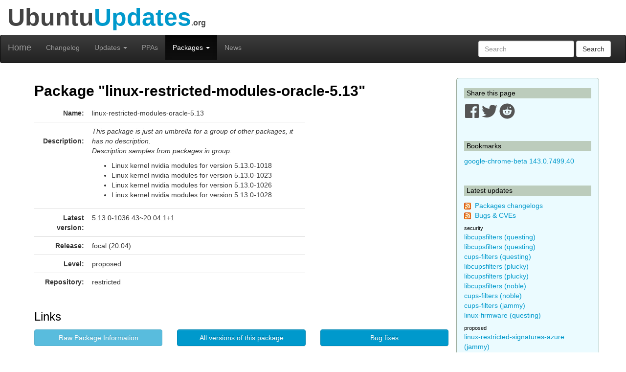

--- FILE ---
content_type: text/html; charset=utf-8
request_url: https://ubuntuupdates.org/package/core/focal/restricted/proposed/linux-restricted-modules-oracle-5.13
body_size: 8342
content:
<!DOCTYPE html>
<html lang="en">
  <head>
    <meta charset="utf-8">
    <meta http-equiv="X-UA-Compatible" content="IE=edge">
    <meta name="viewport" content="width=device-width, initial-scale=1">
    <title>UbuntuUpdates - Package &quot;linux-restricted-modules-oracle-5.13&quot; (focal 20.04)</title>
    <meta name="google-site-verification" content="BFbFSV05BmJR1srZ5Pt8VW8LDP3QfR--CgCjBs88XZY" />
    <meta name="yandex-verification" content="74eec0a7e2b43ae2" />

    <script>
      window.ga=window.ga||function(){(ga.q=ga.q||[]).push(arguments)};ga.l=+new Date;
      ga('create', 'UA-6527888-5', 'auto');
      ga('send', 'pageview');
    </script>
    <script async src='https://www.google-analytics.com/analytics.js'></script>

    <link rel="stylesheet" href="/assets/application-74f90320d6d30889fa5c9061362eb3eeb73a9c80f2af1c5ad3d6aecb175b9fd7.css" data-turbo-track="reload" />
    <script type="importmap" data-turbo-track="reload">{
  "imports": {
    "application": "/assets/application-6a8af3cc534a4ab679cab58bc99666b795b81eeefa513184bd4687d62430018d.js",
    "jquery": "https://code.jquery.com/jquery-3.6.0.min.js",
    "popper": "https://ga.jspm.io/npm:@popperjs/core@2.11.2/lib/index.js",
    "bootstrap": "/assets/bootstrap.min-59b9b71fc4545de6cbc252d15e5acbd21e410a6f4ebb92ed2807e832aab40baa.js",
    "@hotwired/turbo-rails": "/assets/turbo.min-4cfe7c6aaeb9120821760aa53763dff54fbc561e500da6482fc43c54c7384929.js",
    "@rails/ujs": "https://ga.jspm.io/npm:@rails/ujs@7.0.3-1/lib/assets/compiled/rails-ujs.js"
  }
}</script>
<link rel="modulepreload" href="/assets/application-6a8af3cc534a4ab679cab58bc99666b795b81eeefa513184bd4687d62430018d.js">
<link rel="modulepreload" href="https://code.jquery.com/jquery-3.6.0.min.js">
<link rel="modulepreload" href="https://ga.jspm.io/npm:@popperjs/core@2.11.2/lib/index.js">
<link rel="modulepreload" href="/assets/bootstrap.min-59b9b71fc4545de6cbc252d15e5acbd21e410a6f4ebb92ed2807e832aab40baa.js">
<link rel="modulepreload" href="/assets/turbo.min-4cfe7c6aaeb9120821760aa53763dff54fbc561e500da6482fc43c54c7384929.js">
<link rel="modulepreload" href="https://ga.jspm.io/npm:@rails/ujs@7.0.3-1/lib/assets/compiled/rails-ujs.js">
<script type="module">import "application"</script>

    <link href="/packages/latest_logs?dist=all+releases&noppa=1&format=atom" rel="alternate" title="ATOM" type="application/atom+xml" />
    <link href="/packages/latest_logs?dist=all+releases&noppa=1&format=rss" rel="alternate" title="RSS" type="application/rss+xml" />
    <meta name="csrf-param" content="authenticity_token" />
<meta name="csrf-token" content="VAMBlj4T1O_T6mxheky2jv7L-qVVY51ixhwVg2n1UOGVB9H3-UOBzk_LV3Q0VM4rBHggddnFz-vLb_QmFBbczQ" />
    

    <link rel="stylesheet" href="https://use.fontawesome.com/releases/v5.7.1/css/all.css" integrity="sha384-fnmOCqbTlWIlj8LyTjo7mOUStjsKC4pOpQbqyi7RrhN7udi9RwhKkMHpvLbHG9Sr" crossorigin="anonymous">

    <script defer data-api="https://plosible.vpsbenchmarks.com/api/event" data-domain="ubuntuupdates.org" src="/js/plausible.uupdates.js">
    </script>
  </head>


  <body class="uupdates packages full_url">


    <div class="container-fluid" id="top-header">
      <div class="row">
        <div class="col-md-12">Ubuntu<span style="color: #09C;">Updates</span><span style='font-size: 16px'>.org</span></div>
      </div>
    </div>

    <nav id='general-navbar' class="navbar navbar-inverse" role="navigation">
  <div class="container-fluid">
    <!-- Brand and toggle get grouped for better mobile display -->
    <div class="navbar-header">
      <button type="button" class="navbar-toggle collapsed" data-toggle="collapse" data-target="#bs-example-navbar-collapse-1">
        <span class="sr-only">Toggle navigation</span>
        <span class="icon-bar"></span>
        <span class="icon-bar"></span>
        <span class="icon-bar"></span>
      </button>
      <a class="navbar-brand" href="/" data-turbo="false">Home</a>
    </div>

    <!-- Collect the nav links, forms, and other content for toggling -->
    <div class="collapse navbar-collapse" id="bs-example-navbar-collapse-1">
      <ul class="nav navbar-nav">
        <li ><a href="/packages/latest_logs">Changelog</a></li>
        <li class="dropdown " >
  <a href="#" class="dropdown-toggle" data-toggle="dropdown" role="button" aria-expanded="false">Updates
    <span class="caret"></span></a>
  <ul class="dropdown-menu" role="menu">
    <li><a class="menulink" href="/package_logs?type=all">All</a></li><li><a class="menulink" href="/package_logs?type=dists&amp;vals=questing">Questing</a></li>
<li><a class="menulink" href="/package_logs?type=dists&amp;vals=plucky">Plucky</a></li>
<li><a class="menulink" href="/package_logs?type=dists&amp;vals=noble">Noble</a></li>
<li><a class="menulink" href="/package_logs?type=dists&amp;vals=jammy">Jammy</a></li>
<li><a class="menulink" href="/package_logs?type=dists&amp;vals=focal">Focal</a></li>
<li><a class="menulink" href="/package_logs?type=dists&amp;vals=bionic">Bionic</a></li>

  </ul>
</li>
        <li ><a href="/ppas">PPAs</a></li>
        <li class="dropdown active" >
  <a href="#" class="dropdown-toggle" data-toggle="dropdown" role="button" aria-expanded="false">Packages
    <span class="caret"></span></a>
  <ul class="dropdown-menu" role="menu">
    <li><a class="menulink" href="/package_metas/alphabetical">Alphabetical list</a></li>
<li><a class="menulink" href="/package_metas">Search</a></li>
<li><a class="menulink" href="/bugs">Bugs</a></li>

  </ul>
</li>
        <li ><a href="/posts">News</a></li>
      </ul>
      <form class="navbar-form navbar-right" action="/package_metas" accept-charset="UTF-8" method="get">
        <div class="form-group">
          <input type="text" name='q' class="form-control" placeholder="Search">
        </div>
        <button type="submit" class="btn btn-default">Search</button>
</form>    </div><!-- /.navbar-collapse -->
  </div><!-- /.container-fluid -->
</nav>


    <div class="container">

    <div class="row">
      <div id="maincol" class="col-md-9">

        <h1>Package "linux-restricted-modules-oracle-5.13"</h1>



<div class="row">
  <div class="col-md-8 col-xs-12">
    <table class="table" cellpadding=3 width=100%>
    <tr>
        <td width=110px align="right"><b>Name:</b></td>
        <td>linux-restricted-modules-oracle-5.13
            
        </td>
    </tr>
    <tr>
        <td valign="top" align="right"><br><b>Description:</b></td>
        <td style="word-break: break-word;">
            <p><i>This package is just an umbrella for a group of other packages,
            it has no description.<br/>Description samples from packages in group:</i>

            <ul>
                    <li>Linux kernel nvidia modules for version 5.13.0-1018</li>
                    <li>Linux kernel nvidia modules for version 5.13.0-1023</li>
                    <li>Linux kernel nvidia modules for version 5.13.0-1026</li>
                    <li>Linux kernel nvidia modules for version 5.13.0-1028</li>
            </ul>
            </p>
        </td>
    </tr>
    <tr>
        <td align="right"><b>Latest version:</b></td>
        <td>5.13.0-1036.43~20.04.1+1</td>
    </tr>
    <tr>
        <td align="right"><b>Release:</b></td>
        <td>focal (20.04)</td>
    </tr>
    <tr>
        <td align="right"><b>Level:</b></td>
        <td>proposed</td>
    </tr>
    <tr>
        <td align="right"><b>Repository:</b></td>
        <td>restricted</td>
    </tr>
    </table>
  </div>
  <div class="col-md-4 col-xs-12">
  </div>
</div>

<h2>Links</h2>

<div class="row">
  <div class="col-xs-8 col-md-4">
        <div id="link_listfile_data">
            <a class="btn btn-primary listfile-button btn-block" disabled="disabled" role="button" href="/listfile_data/2131639">Raw Package Information</a>
        </div>
  </div>
  <div class="col-xs-8 col-md-4">
    <a class="btn btn-primary btn-block" role="button" href="/pm/linux-restricted-modules-oracle-5.13">All versions of this package</a>
  </div>
  <div class="col-xs-8 col-md-4">
    <a class="btn btn-primary btn-block" role="button" href="/bugs?package_name=linux-restricted-modules-oracle-5.13">Bug fixes</a>
  </div>
</div>

<br/>

<div class="row">
  <div class="col-xs-8 col-md-4">
    <a class="btn btn-primary btn-block" role="button" href="http://packages.ubuntu.com/focal/all/linux-restricted-modules-oracle-5.13/filelist">List of files in package</a>
  </div>
  <div class="col-xs-8 col-md-4">
    <a class="btn btn-primary btn-block" role="button" href="http://launchpad.net/ubuntu/focal/+source/linux-restricted-modules-oracle-5.13/5.13.0-1036.43~20.04.1+1">Repository home page</a>
  </div>
</div>


<div id="listfile_data">
</div>

<br/>
<h2>Other versions of "linux-restricted-modules-oracle-5.13" in Focal</h2>

    <table class="table" width=100%>
      <tr><th class="table-header">Repository</th>
          <th class="table-header">Area</th>
          <th class="table-header">Version</th>
      </tr>
        <tr>
            <td>security</td>
            <td>restricted</td>
            <td><a title="linux-restricted-modules-oracle-5.13 (focal security restricted)" href="/package/core/focal/restricted/security/linux-restricted-modules-oracle-5.13">5.13.0-1036.43~20.04.1</a></td>
        </tr>
        <tr>
            <td>updates</td>
            <td>restricted</td>
            <td><a title="linux-restricted-modules-oracle-5.13 (focal updates restricted)" href="/package/core/focal/restricted/updates/linux-restricted-modules-oracle-5.13">5.13.0-1036.43~20.04.1+1</a></td>
        </tr>
        <tr>
            <td class="warning" colspan=2>PPA: Canonical Kernel Team</td>
            <td class="warning"><a title="linux-restricted-modules-oracle-5.13 (focal base main)" href="/package/canonical_kernel_team/focal/main/base/linux-restricted-modules-oracle-5.13">5.13.0-1034.40~20.04.1</a></td>
        </tr>
    </table>

<br>



<a name="dependents"></a>
<h2>Packages in group</h2>
<p style='color:#888888'><i>Deleted packages are displayed in grey.</i></p>
<ul class="four-columns">
  <li>
    <a title="linux-modules-nvidia-390-5.13.0-1018-oracle (focal proposed restricted)" href="/package/core/focal/restricted/proposed/linux-modules-nvidia-390-5.13.0-1018-oracle">linux-modules-nvidia-390-5.13.0-1018-oracle</a>
  </li>
  <li>
    <a title="linux-modules-nvidia-390-5.13.0-1023-oracle (focal proposed restricted)" href="/package/core/focal/restricted/proposed/linux-modules-nvidia-390-5.13.0-1023-oracle">linux-modules-nvidia-390-5.13.0-1023-oracle</a>
  </li>
  <li>
    <a title="linux-modules-nvidia-390-5.13.0-1026-oracle (focal proposed restricted)" href="/package/core/focal/restricted/proposed/linux-modules-nvidia-390-5.13.0-1026-oracle">linux-modules-nvidia-390-5.13.0-1026-oracle</a>
  </li>
  <li>
    <a title="linux-modules-nvidia-390-5.13.0-1028-oracle (focal proposed restricted)" href="/package/core/focal/restricted/proposed/linux-modules-nvidia-390-5.13.0-1028-oracle">linux-modules-nvidia-390-5.13.0-1028-oracle</a>
  </li>
  <li>
    <a title="linux-modules-nvidia-418-server-5.13.0-1018-oracle (focal proposed restricted)" href="/package/core/focal/restricted/proposed/linux-modules-nvidia-418-server-5.13.0-1018-oracle">linux-modules-nvidia-418-server-5.13.0-1018-oracle</a>
  </li>
  <li>
    <a title="linux-modules-nvidia-418-server-5.13.0-1023-oracle (focal proposed restricted)" href="/package/core/focal/restricted/proposed/linux-modules-nvidia-418-server-5.13.0-1023-oracle">linux-modules-nvidia-418-server-5.13.0-1023-oracle</a>
  </li>
  <li>
    <a title="linux-modules-nvidia-418-server-5.13.0-1026-oracle (focal proposed restricted)" href="/package/core/focal/restricted/proposed/linux-modules-nvidia-418-server-5.13.0-1026-oracle">linux-modules-nvidia-418-server-5.13.0-1026-oracle</a>
  </li>
  <li>
    <a title="linux-modules-nvidia-418-server-5.13.0-1028-oracle (focal proposed restricted)" href="/package/core/focal/restricted/proposed/linux-modules-nvidia-418-server-5.13.0-1028-oracle">linux-modules-nvidia-418-server-5.13.0-1028-oracle</a>
  </li>
  <li>
    <a title="linux-modules-nvidia-450-server-5.13.0-1018-oracle (focal proposed restricted)" href="/package/core/focal/restricted/proposed/linux-modules-nvidia-450-server-5.13.0-1018-oracle">linux-modules-nvidia-450-server-5.13.0-1018-oracle</a>
  </li>
  <li>
    <a title="linux-modules-nvidia-450-server-5.13.0-1023-oracle (focal proposed restricted)" href="/package/core/focal/restricted/proposed/linux-modules-nvidia-450-server-5.13.0-1023-oracle">linux-modules-nvidia-450-server-5.13.0-1023-oracle</a>
  </li>
  <li>
    <a title="linux-modules-nvidia-450-server-5.13.0-1026-oracle (focal proposed restricted)" href="/package/core/focal/restricted/proposed/linux-modules-nvidia-450-server-5.13.0-1026-oracle">linux-modules-nvidia-450-server-5.13.0-1026-oracle</a>
  </li>
  <li>
    <a title="linux-modules-nvidia-450-server-5.13.0-1028-oracle (focal proposed restricted)" href="/package/core/focal/restricted/proposed/linux-modules-nvidia-450-server-5.13.0-1028-oracle">linux-modules-nvidia-450-server-5.13.0-1028-oracle</a>
  </li>
  <li>
    <a title="linux-modules-nvidia-470-5.13.0-1018-oracle (focal proposed restricted)" href="/package/core/focal/restricted/proposed/linux-modules-nvidia-470-5.13.0-1018-oracle">linux-modules-nvidia-470-5.13.0-1018-oracle</a>
  </li>
  <li>
    <a title="linux-modules-nvidia-470-5.13.0-1023-oracle (focal proposed restricted)" href="/package/core/focal/restricted/proposed/linux-modules-nvidia-470-5.13.0-1023-oracle">linux-modules-nvidia-470-5.13.0-1023-oracle</a>
  </li>
  <li>
    <a title="linux-modules-nvidia-470-5.13.0-1026-oracle (focal proposed restricted)" href="/package/core/focal/restricted/proposed/linux-modules-nvidia-470-5.13.0-1026-oracle">linux-modules-nvidia-470-5.13.0-1026-oracle</a>
  </li>
  <li>
    <a title="linux-modules-nvidia-470-5.13.0-1028-oracle (focal proposed restricted)" href="/package/core/focal/restricted/proposed/linux-modules-nvidia-470-5.13.0-1028-oracle">linux-modules-nvidia-470-5.13.0-1028-oracle</a>
  </li>
  <li>
    <a title="linux-modules-nvidia-470-server-5.13.0-1018-oracle (focal proposed restricted)" href="/package/core/focal/restricted/proposed/linux-modules-nvidia-470-server-5.13.0-1018-oracle">linux-modules-nvidia-470-server-5.13.0-1018-oracle</a>
  </li>
  <li>
    <a title="linux-modules-nvidia-470-server-5.13.0-1023-oracle (focal proposed restricted)" href="/package/core/focal/restricted/proposed/linux-modules-nvidia-470-server-5.13.0-1023-oracle">linux-modules-nvidia-470-server-5.13.0-1023-oracle</a>
  </li>
  <li>
    <a title="linux-modules-nvidia-470-server-5.13.0-1026-oracle (focal proposed restricted)" href="/package/core/focal/restricted/proposed/linux-modules-nvidia-470-server-5.13.0-1026-oracle">linux-modules-nvidia-470-server-5.13.0-1026-oracle</a>
  </li>
  <li>
    <a title="linux-modules-nvidia-470-server-5.13.0-1028-oracle (focal proposed restricted)" href="/package/core/focal/restricted/proposed/linux-modules-nvidia-470-server-5.13.0-1028-oracle">linux-modules-nvidia-470-server-5.13.0-1028-oracle</a>
  </li>
  <li>
    <a title="linux-modules-nvidia-510-5.13.0-1018-oracle (focal proposed restricted)" href="/package/core/focal/restricted/proposed/linux-modules-nvidia-510-5.13.0-1018-oracle">linux-modules-nvidia-510-5.13.0-1018-oracle</a>
  </li>
  <li>
    <a title="linux-modules-nvidia-510-5.13.0-1023-oracle (focal proposed restricted)" href="/package/core/focal/restricted/proposed/linux-modules-nvidia-510-5.13.0-1023-oracle">linux-modules-nvidia-510-5.13.0-1023-oracle</a>
  </li>
  <li>
    <a title="linux-modules-nvidia-510-5.13.0-1026-oracle (focal proposed restricted)" href="/package/core/focal/restricted/proposed/linux-modules-nvidia-510-5.13.0-1026-oracle">linux-modules-nvidia-510-5.13.0-1026-oracle</a>
  </li>
  <li>
    <a title="linux-modules-nvidia-510-5.13.0-1028-oracle (focal proposed restricted)" href="/package/core/focal/restricted/proposed/linux-modules-nvidia-510-5.13.0-1028-oracle">linux-modules-nvidia-510-5.13.0-1028-oracle</a>
  </li>
  <li>
    <a title="linux-modules-nvidia-510-server-5.13.0-1023-oracle (focal proposed restricted)" href="/package/core/focal/restricted/proposed/linux-modules-nvidia-510-server-5.13.0-1023-oracle">linux-modules-nvidia-510-server-5.13.0-1023-oracle</a>
  </li>
  <li>
    <a title="linux-modules-nvidia-510-server-5.13.0-1026-oracle (focal proposed restricted)" href="/package/core/focal/restricted/proposed/linux-modules-nvidia-510-server-5.13.0-1026-oracle">linux-modules-nvidia-510-server-5.13.0-1026-oracle</a>
  </li>
  <li>
    <a title="linux-modules-nvidia-510-server-5.13.0-1028-oracle (focal proposed restricted)" href="/package/core/focal/restricted/proposed/linux-modules-nvidia-510-server-5.13.0-1028-oracle">linux-modules-nvidia-510-server-5.13.0-1028-oracle</a>
  </li>
  <li>
    <a title="linux-objects-nvidia-390-5.13.0-1018-oracle (focal proposed restricted)" href="/package/core/focal/restricted/proposed/linux-objects-nvidia-390-5.13.0-1018-oracle">linux-objects-nvidia-390-5.13.0-1018-oracle</a>
  </li>
  <li>
    <a title="linux-objects-nvidia-390-5.13.0-1023-oracle (focal proposed restricted)" href="/package/core/focal/restricted/proposed/linux-objects-nvidia-390-5.13.0-1023-oracle">linux-objects-nvidia-390-5.13.0-1023-oracle</a>
  </li>
  <li>
    <a title="linux-objects-nvidia-390-5.13.0-1026-oracle (focal proposed restricted)" href="/package/core/focal/restricted/proposed/linux-objects-nvidia-390-5.13.0-1026-oracle">linux-objects-nvidia-390-5.13.0-1026-oracle</a>
  </li>
  <li>
    <a title="linux-objects-nvidia-390-5.13.0-1028-oracle (focal proposed restricted)" href="/package/core/focal/restricted/proposed/linux-objects-nvidia-390-5.13.0-1028-oracle">linux-objects-nvidia-390-5.13.0-1028-oracle</a>
  </li>
  <li>
    <a title="linux-objects-nvidia-418-server-5.13.0-1018-oracle (focal proposed restricted)" href="/package/core/focal/restricted/proposed/linux-objects-nvidia-418-server-5.13.0-1018-oracle">linux-objects-nvidia-418-server-5.13.0-1018-oracle</a>
  </li>
  <li>
    <a title="linux-objects-nvidia-418-server-5.13.0-1023-oracle (focal proposed restricted)" href="/package/core/focal/restricted/proposed/linux-objects-nvidia-418-server-5.13.0-1023-oracle">linux-objects-nvidia-418-server-5.13.0-1023-oracle</a>
  </li>
  <li>
    <a title="linux-objects-nvidia-418-server-5.13.0-1026-oracle (focal proposed restricted)" href="/package/core/focal/restricted/proposed/linux-objects-nvidia-418-server-5.13.0-1026-oracle">linux-objects-nvidia-418-server-5.13.0-1026-oracle</a>
  </li>
  <li>
    <a title="linux-objects-nvidia-418-server-5.13.0-1028-oracle (focal proposed restricted)" href="/package/core/focal/restricted/proposed/linux-objects-nvidia-418-server-5.13.0-1028-oracle">linux-objects-nvidia-418-server-5.13.0-1028-oracle</a>
  </li>
  <li>
    <a title="linux-objects-nvidia-450-server-5.13.0-1018-oracle (focal proposed restricted)" href="/package/core/focal/restricted/proposed/linux-objects-nvidia-450-server-5.13.0-1018-oracle">linux-objects-nvidia-450-server-5.13.0-1018-oracle</a>
  </li>
  <li>
    <a title="linux-objects-nvidia-450-server-5.13.0-1023-oracle (focal proposed restricted)" href="/package/core/focal/restricted/proposed/linux-objects-nvidia-450-server-5.13.0-1023-oracle">linux-objects-nvidia-450-server-5.13.0-1023-oracle</a>
  </li>
  <li>
    <a title="linux-objects-nvidia-450-server-5.13.0-1026-oracle (focal proposed restricted)" href="/package/core/focal/restricted/proposed/linux-objects-nvidia-450-server-5.13.0-1026-oracle">linux-objects-nvidia-450-server-5.13.0-1026-oracle</a>
  </li>
  <li>
    <a title="linux-objects-nvidia-450-server-5.13.0-1028-oracle (focal proposed restricted)" href="/package/core/focal/restricted/proposed/linux-objects-nvidia-450-server-5.13.0-1028-oracle">linux-objects-nvidia-450-server-5.13.0-1028-oracle</a>
  </li>
  <li>
    <a title="linux-objects-nvidia-470-5.13.0-1018-oracle (focal proposed restricted)" href="/package/core/focal/restricted/proposed/linux-objects-nvidia-470-5.13.0-1018-oracle">linux-objects-nvidia-470-5.13.0-1018-oracle</a>
  </li>
  <li>
    <a title="linux-objects-nvidia-470-5.13.0-1023-oracle (focal proposed restricted)" href="/package/core/focal/restricted/proposed/linux-objects-nvidia-470-5.13.0-1023-oracle">linux-objects-nvidia-470-5.13.0-1023-oracle</a>
  </li>
  <li>
    <a title="linux-objects-nvidia-470-5.13.0-1026-oracle (focal proposed restricted)" href="/package/core/focal/restricted/proposed/linux-objects-nvidia-470-5.13.0-1026-oracle">linux-objects-nvidia-470-5.13.0-1026-oracle</a>
  </li>
  <li>
    <a title="linux-objects-nvidia-470-5.13.0-1028-oracle (focal proposed restricted)" href="/package/core/focal/restricted/proposed/linux-objects-nvidia-470-5.13.0-1028-oracle">linux-objects-nvidia-470-5.13.0-1028-oracle</a>
  </li>
  <li>
    <a title="linux-objects-nvidia-470-server-5.13.0-1018-oracle (focal proposed restricted)" href="/package/core/focal/restricted/proposed/linux-objects-nvidia-470-server-5.13.0-1018-oracle">linux-objects-nvidia-470-server-5.13.0-1018-oracle</a>
  </li>
  <li>
    <a title="linux-objects-nvidia-470-server-5.13.0-1023-oracle (focal proposed restricted)" href="/package/core/focal/restricted/proposed/linux-objects-nvidia-470-server-5.13.0-1023-oracle">linux-objects-nvidia-470-server-5.13.0-1023-oracle</a>
  </li>
  <li>
    <a title="linux-objects-nvidia-470-server-5.13.0-1026-oracle (focal proposed restricted)" href="/package/core/focal/restricted/proposed/linux-objects-nvidia-470-server-5.13.0-1026-oracle">linux-objects-nvidia-470-server-5.13.0-1026-oracle</a>
  </li>
  <li>
    <a title="linux-objects-nvidia-470-server-5.13.0-1028-oracle (focal proposed restricted)" href="/package/core/focal/restricted/proposed/linux-objects-nvidia-470-server-5.13.0-1028-oracle">linux-objects-nvidia-470-server-5.13.0-1028-oracle</a>
  </li>
  <li>
    <a title="linux-objects-nvidia-510-5.13.0-1018-oracle (focal proposed restricted)" href="/package/core/focal/restricted/proposed/linux-objects-nvidia-510-5.13.0-1018-oracle">linux-objects-nvidia-510-5.13.0-1018-oracle</a>
  </li>
  <li>
    <a title="linux-objects-nvidia-510-5.13.0-1023-oracle (focal proposed restricted)" href="/package/core/focal/restricted/proposed/linux-objects-nvidia-510-5.13.0-1023-oracle">linux-objects-nvidia-510-5.13.0-1023-oracle</a>
  </li>
  <li>
    <a title="linux-objects-nvidia-510-5.13.0-1026-oracle (focal proposed restricted)" href="/package/core/focal/restricted/proposed/linux-objects-nvidia-510-5.13.0-1026-oracle">linux-objects-nvidia-510-5.13.0-1026-oracle</a>
  </li>
  <li>
    <a title="linux-objects-nvidia-510-5.13.0-1028-oracle (focal proposed restricted)" href="/package/core/focal/restricted/proposed/linux-objects-nvidia-510-5.13.0-1028-oracle">linux-objects-nvidia-510-5.13.0-1028-oracle</a>
  </li>
  <li>
    <a title="linux-objects-nvidia-510-server-5.13.0-1023-oracle (focal proposed restricted)" href="/package/core/focal/restricted/proposed/linux-objects-nvidia-510-server-5.13.0-1023-oracle">linux-objects-nvidia-510-server-5.13.0-1023-oracle</a>
  </li>
  <li>
    <a title="linux-objects-nvidia-510-server-5.13.0-1026-oracle (focal proposed restricted)" href="/package/core/focal/restricted/proposed/linux-objects-nvidia-510-server-5.13.0-1026-oracle">linux-objects-nvidia-510-server-5.13.0-1026-oracle</a>
  </li>
  <li>
    <a title="linux-objects-nvidia-510-server-5.13.0-1028-oracle (focal proposed restricted)" href="/package/core/focal/restricted/proposed/linux-objects-nvidia-510-server-5.13.0-1028-oracle">linux-objects-nvidia-510-server-5.13.0-1028-oracle</a>
  </li>
</ul>

<br>

<h2>Changelog</h2>
    <a name="5.13.0-1036.43~20.04.1+1"></a>
    <table class="table table-bordered" width=100%>
    <tr>
        <th class="table-header"><b>Version:&nbsp;</b>5.13.0-1036.43~20.04.1+1
        </th>
        <th class="table-header" align="right">2022-06-27 19:06:18 UTC
        </th>
    </tr>
    <tr>
        <td colspan=2>
            <tt style="word-break: break-word;"><p>&nbsp;&nbsp;linux-restricted-modules-oracle-5.13 (5.13.0-1036.43~20.04.1+1) focal; urgency=medium</p>

<p>&nbsp;&nbsp;* Packaging resync (LP: #1786013)
<br />&nbsp;&nbsp;&nbsp;&nbsp;- debian/dkms-versions -- update from kernel-versions (main/2022.05.30)
<br />&nbsp;&nbsp;&nbsp;&nbsp;- update spin to 2022.05.30-5</p>

<p>&nbsp;-- Andy Whitcroft &lt;email address hidden&gt;  Fri, 24 Jun 2022 14:26:16 +0100</p></tt>
        </td>
    </tr>


    <tr><td colspan=2><a href="http://launchpad.net/ubuntu/+archive/primary/+files/linux-restricted-modules-oracle-5.13_5.13.0-1034.40~20.04.1_5.13.0-1036.43~20.04.1+1.diff.gz">Source diff to previous version</a></td></tr>
        <tr>
        <td colspan=2>
            <a name="5.13.0-1036.43~20.04.1+1-bugs"></a>
            <table>
                <tr>
                <td width=150><a href='https://bugs.launchpad.net/bugs/1786013'>1786013</a></td>
                <td>Packaging resync</td>
                </tr>
            </table>
        </td>
        </tr>

    </table>
    <br/>
    <a name="5.13.0-1034.40~20.04.1"></a>
    <table class="table table-bordered" width=100%>
    <tr>
        <th class="table-header"><b>Version:&nbsp;</b>5.13.0-1034.40~20.04.1
        </th>
        <th class="table-header" align="right">2022-06-10 06:06:19 UTC
        </th>
    </tr>
    <tr>
        <td colspan=2>
            <tt style="word-break: break-word;"><p>&nbsp;&nbsp;linux-restricted-modules-oracle-5.13 (5.13.0-1034.40~20.04.1) focal; urgency=medium</p>

<p>&nbsp;&nbsp;* Master version: 5.13.0-1034.40~20.04.1</p></tt>
        </td>
    </tr>


    <tr><td colspan=2><a href="http://launchpad.net/ubuntu/+archive/primary/+files/linux-restricted-modules-oracle-5.13_5.13.0-1031.36~20.04.1_5.13.0-1034.40~20.04.1.diff.gz">Source diff to previous version</a></td></tr>

    </table>
    <br/>
    <a name="5.13.0-1031.36~20.04.1"></a>
    <table class="table table-bordered" width=100%>
    <tr>
        <th class="table-header"><b>Version:&nbsp;</b>5.13.0-1031.36~20.04.1
        </th>
        <th class="table-header" align="right">2022-06-03 10:06:20 UTC
        </th>
    </tr>
    <tr>
        <td colspan=2>
            <tt style="word-break: break-word;"><p>&nbsp;&nbsp;linux-restricted-modules-oracle-5.13 (5.13.0-1031.36~20.04.1) focal; urgency=medium</p>

<p>&nbsp;&nbsp;* Master version: 5.13.0-1031.36~20.04.1</p>

<p>&nbsp;&nbsp;* Packaging resync (LP: #1786013)
<br />&nbsp;&nbsp;&nbsp;&nbsp;- debian/dkms-versions -- update from kernel-versions (main/2022.05.09)</p>

<p>&nbsp;&nbsp;* Miscellaneous Ubuntu changes
<br />&nbsp;&nbsp;&nbsp;&nbsp;- debian/tracking-bug -- update from master</p>

<p>&nbsp;-- Joseph Salisbury &lt;email address hidden&gt;  Wed, 01 Jun 2022 12:37:29 -0400</p></tt>
        </td>
    </tr>


    <tr><td colspan=2><a href="http://launchpad.net/ubuntu/+archive/primary/+files/linux-restricted-modules-oracle-5.13_5.13.0-1030.35~20.04.1_5.13.0-1031.36~20.04.1.diff.gz">Source diff to previous version</a></td></tr>
        <tr>
        <td colspan=2>
            <a name="5.13.0-1031.36~20.04.1-bugs"></a>
            <table>
                <tr>
                <td width=150><a href='https://bugs.launchpad.net/bugs/1786013'>1786013</a></td>
                <td>Packaging resync</td>
                </tr>
            </table>
        </td>
        </tr>

    </table>
    <br/>
    <a name="5.13.0-1030.35~20.04.1"></a>
    <table class="table table-bordered" width=100%>
    <tr>
        <th class="table-header"><b>Version:&nbsp;</b>5.13.0-1030.35~20.04.1
        </th>
        <th class="table-header" align="right">2022-05-27 04:06:20 UTC
        </th>
    </tr>
    <tr>
        <td colspan=2>
            <tt style="word-break: break-word;"><p>&nbsp;&nbsp;linux-restricted-modules-oracle-5.13 (5.13.0-1030.35~20.04.1) focal; urgency=medium</p>

<p>&nbsp;&nbsp;* Master version: 5.13.0-1030.35~20.04.1</p>

<p>&nbsp;&nbsp;* Packaging resync (LP: #1786013)
<br />&nbsp;&nbsp;&nbsp;&nbsp;- [Packaging] update variants
<br />&nbsp;&nbsp;&nbsp;&nbsp;- debian/dkms-versions -- update from kernel-versions (main/2022.04.18)</p>

<p>&nbsp;&nbsp;* Miscellaneous Ubuntu changes
<br />&nbsp;&nbsp;&nbsp;&nbsp;- debian/tracking-bug -- update from master</p>

<p>&nbsp;-- Joseph Salisbury &lt;email address hidden&gt;  Wed, 25 May 2022 14:40:42 -0400</p></tt>
        </td>
    </tr>


    <tr><td colspan=2><a href="http://launchpad.net/ubuntu/+archive/primary/+files/linux-restricted-modules-oracle-5.13_5.13.0-1028.33~20.04.1_5.13.0-1030.35~20.04.1.diff.gz">Source diff to previous version</a></td></tr>
        <tr>
        <td colspan=2>
            <a name="5.13.0-1030.35~20.04.1-bugs"></a>
            <table>
                <tr>
                <td width=150><a href='https://bugs.launchpad.net/bugs/1786013'>1786013</a></td>
                <td>Packaging resync</td>
                </tr>
            </table>
        </td>
        </tr>

    </table>
    <br/>
    <a name="5.13.0-1028.33~20.04.1"></a>
    <table class="table table-bordered" width=100%>
    <tr>
        <th class="table-header"><b>Version:&nbsp;</b>5.13.0-1028.33~20.04.1
        </th>
        <th class="table-header" align="right">2022-05-02 17:06:19 UTC
        </th>
    </tr>
    <tr>
        <td colspan=2>
            <tt style="word-break: break-word;"><p>&nbsp;&nbsp;linux-restricted-modules-oracle-5.13 (5.13.0-1028.33~20.04.1) focal; urgency=medium</p>

<p>&nbsp;&nbsp;* Master version: 5.13.0-1028.33~20.04.1</p>

<p>&nbsp;&nbsp;* Packaging resync (LP: #1786013)
<br />&nbsp;&nbsp;&nbsp;&nbsp;- [Packaging] resync dkms-build and family
<br />&nbsp;&nbsp;&nbsp;&nbsp;- debian/dkms-versions -- update from kernel-versions (main/2022.04.18)</p>

<p>&nbsp;&nbsp;* Miscellaneous Ubuntu changes
<br />&nbsp;&nbsp;&nbsp;&nbsp;- debian/tracking-bug -- update from master</p>

<p>&nbsp;-- Joseph Salisbury &lt;email address hidden&gt;  Tue, 26 Apr 2022 13:10:05 -0400</p></tt>
        </td>
    </tr>


    
        <tr>
        <td colspan=2>
            <a name="5.13.0-1028.33~20.04.1-bugs"></a>
            <table>
                <tr>
                <td width=150><a href='https://bugs.launchpad.net/bugs/1786013'>1786013</a></td>
                <td>Packaging resync</td>
                </tr>
            </table>
        </td>
        </tr>

    </table>
    <br/>

<div role="navigation" aria-label="Pagination" class="pagination"><span class="previous_page disabled" aria-label="Previous page">&#8592; Previous</span> <em class="current" aria-label="Page 1" aria-current="page">1</em> <a rel="next" aria-label="Page 2" href="/package/core/focal/restricted/proposed/linux-restricted-modules-oracle-5.13?id=2131639&amp;page=2">2</a> <a class="next_page" aria-label="Next page" rel="next" href="/package/core/focal/restricted/proposed/linux-restricted-modules-oracle-5.13?id=2131639&amp;page=2">Next &#8594;</a></div>

        <br/>
        <hr/>

        <div style="text-align:center;margin-top:1.4em">
            <a href="/about">About</a>
            &nbsp;&nbsp;-&nbsp;&nbsp;
            Send Feedback to @ubuntu_updates
        </div>
      </div>


      <div id="sidebar" class="col-md-3">
          

<h3 class='sidebar'>Share this page</h3>

<a href="https://www.facebook.com/sharer/sharer.php?u=http%3A%2F%2Fubuntuupdates.org%2Fpackage%2Fcore%2Ffocal%2Frestricted%2Fproposed%2Flinux-restricted-modules-oracle-5.13" target="_blank" rel="noopener">
  <svg xmlns="http://www.w3.org/2000/svg" viewBox="0 0 448 512" width="32" height="32" >
  <path fill="#555" d="M448 56.7v398.5c0 13.7-11.1 24.7-24.7 24.7H309.1V306.5h58.2l8.7-67.6h-67v-43.2c0-19.6 5.4-32.9 33.5-32.9h35.8v-60.5c-6.2-.8-27.4-2.7-52.2-2.7-51.6 0-87 31.5-87 89.4v49.9h-58.4v67.6h58.4V480H24.7C11.1 480 0 468.9 0 455.3V56.7C0 43.1 11.1 32 24.7 32h398.5c13.7 0 24.8 11.1 24.8 24.7z"/>
</svg>

</a>
<a href="https://twitter.com/intent/tweet/?text=UbuntuUpdates+-+Package+%22linux-restricted-modules-oracle-5.13%22+%28focal+20.04%29+by+%40ubuntu_updates&url=http%3A%2F%2Fubuntuupdates.org%2Fpackage%2Fcore%2Ffocal%2Frestricted%2Fproposed%2Flinux-restricted-modules-oracle-5.13" target="_blank" rel="noopener">
  <svg xmlns="http://www.w3.org/2000/svg" viewBox="0 0 512 512" width="32" height="32">
  <path fill="#555" d="M459.37 151.716c.325 4.548.325 9.097.325 13.645 0 138.72-105.583 298.558-298.558 298.558-59.452 0-114.68-17.219-161.137-47.106 8.447.974 16.568 1.299 25.34 1.299 49.055 0 94.213-16.568 130.274-44.832-46.132-.975-84.792-31.188-98.112-72.772 6.498.974 12.995 1.624 19.818 1.624 9.421 0 18.843-1.3 27.614-3.573-48.081-9.747-84.143-51.98-84.143-102.985v-1.299c13.969 7.797 30.214 12.67 47.431 13.319-28.264-18.843-46.781-51.005-46.781-87.391 0-19.492 5.197-37.36 14.294-52.954 51.655 63.675 129.3 105.258 216.365 109.807-1.624-7.797-2.599-15.918-2.599-24.04 0-57.828 46.782-104.934 104.934-104.934 30.213 0 57.502 12.67 76.67 33.137 23.715-4.548 46.456-13.32 66.599-25.34-7.798 24.366-24.366 44.833-46.132 57.827 21.117-2.273 41.584-8.122 60.426-16.243-14.292 20.791-32.161 39.308-52.628 54.253z"/>
</svg>

</a>
<a href="https://reddit.com/submit?url=http%3A%2F%2Fubuntuupdates.org%2Fpackage%2Fcore%2Ffocal%2Frestricted%2Fproposed%2Flinux-restricted-modules-oracle-5.13&title=UbuntuUpdates+-+Package+%22linux-restricted-modules-oracle-5.13%22+%28focal+20.04%29+by+%40ubuntu_updates" target="_blank" rel="noopener">
  <svg xmlns="http://www.w3.org/2000/svg" viewBox="0 0 512 512" width="32" height="32">
  <path fill="#555" d="M201.5 305.5c-13.8 0-24.9-11.1-24.9-24.6 0-13.8 11.1-24.9 24.9-24.9 13.6 0 24.6 11.1 24.6 24.9 0 13.6-11.1 24.6-24.6 24.6zM504 256c0 137-111 248-248 248S8 393 8 256 119 8 256 8s248 111 248 248zm-132.3-41.2c-9.4 0-17.7 3.9-23.8 10-22.4-15.5-52.6-25.5-86.1-26.6l17.4-78.3 55.4 12.5c0 13.6 11.1 24.6 24.6 24.6 13.8 0 24.9-11.3 24.9-24.9s-11.1-24.9-24.9-24.9c-9.7 0-18 5.8-22.1 13.8l-61.2-13.6c-3-.8-6.1 1.4-6.9 4.4l-19.1 86.4c-33.2 1.4-63.1 11.3-85.5 26.8-6.1-6.4-14.7-10.2-24.1-10.2-34.9 0-46.3 46.9-14.4 62.8-1.1 5-1.7 10.2-1.7 15.5 0 52.6 59.2 95.2 132 95.2 73.1 0 132.3-42.6 132.3-95.2 0-5.3-.6-10.8-1.9-15.8 31.3-16 19.8-62.5-14.9-62.5zM302.8 331c-18.2 18.2-76.1 17.9-93.6 0-2.2-2.2-6.1-2.2-8.3 0-2.5 2.5-2.5 6.4 0 8.6 22.8 22.8 87.3 22.8 110.2 0 2.5-2.2 2.5-6.1 0-8.6-2.2-2.2-6.1-2.2-8.3 0zm7.7-75c-13.6 0-24.6 11.1-24.6 24.9 0 13.6 11.1 24.6 24.6 24.6 13.8 0 24.9-11.1 24.9-24.6 0-13.8-11-24.9-24.9-24.9z"/>
</svg>

</a>




<br/><br/>
<h3 class='sidebar'>Bookmarks</h3>
    <a title="google-chrome-beta (stable base main)" href="/package/google_chrome/stable/main/base/google-chrome-beta">google-chrome-beta 143.0.7499.40</a>
    <br/>

<br/>
<h3 class='sidebar'>Latest updates</h3>
<p><img src="/assets/feed-icon-14x14-0e386933fff46df0b25de6f534cc387a7728412ce56715e1dd1fddd67cb00beb.png" />&nbsp;
<a href="/packages/latest_logs?dist=all+releases&noppa=1&format=atom" rel="alternate" title="ATOM" type="application/atom+xml" >Packages changelogs</a>
<br/><img src="/assets/feed-icon-14x14-0e386933fff46df0b25de6f534cc387a7728412ce56715e1dd1fddd67cb00beb.png" />&nbsp;
<a href="/bugs.atom">Bugs &amp; CVEs</a>
</p>

<h4 class='smallmargin'>security</h4>
    <a style="text-decoration:none" title="libcupsfilters (questing security universe)" href="/package/core/questing/universe/security/libcupsfilters">libcupsfilters (questing)</a>
    <br>
    <a style="text-decoration:none" title="libcupsfilters (questing security main)" href="/package/core/questing/main/security/libcupsfilters">libcupsfilters (questing)</a>
    <br>
    <a style="text-decoration:none" title="cups-filters (questing security main)" href="/package/core/questing/main/security/cups-filters">cups-filters (questing)</a>
    <br>
    <a style="text-decoration:none" title="libcupsfilters (plucky security universe)" href="/package/core/plucky/universe/security/libcupsfilters">libcupsfilters (plucky)</a>
    <br>
    <a style="text-decoration:none" title="libcupsfilters (plucky security main)" href="/package/core/plucky/main/security/libcupsfilters">libcupsfilters (plucky)</a>
    <br>
    <a style="text-decoration:none" title="libcupsfilters (noble security main)" href="/package/core/noble/main/security/libcupsfilters">libcupsfilters (noble)</a>
    <br>
    <a style="text-decoration:none" title="cups-filters (noble security main)" href="/package/core/noble/main/security/cups-filters">cups-filters (noble)</a>
    <br>
    <a style="text-decoration:none" title="cups-filters (jammy security main)" href="/package/core/jammy/main/security/cups-filters">cups-filters (jammy)</a>
    <br>
    <a style="text-decoration:none" title="linux-firmware (questing security main)" href="/package/core/questing/main/security/linux-firmware">linux-firmware (questing)</a>
    <br>
<h4 class='smallmargin'>proposed</h4>
    <a style="text-decoration:none" title="linux-restricted-signatures-azure (jammy proposed restricted)" href="/package/core/jammy/restricted/proposed/linux-restricted-signatures-azure">linux-restricted-signatures-azure (jammy)</a>
    <br>
    <a style="text-decoration:none" title="linux-restricted-modules-azure (jammy proposed restricted)" href="/package/core/jammy/restricted/proposed/linux-restricted-modules-azure">linux-restricted-modules-azure (jammy)</a>
    <br>
    <a style="text-decoration:none" title="nvidia-graphics-drivers-570 (jammy proposed restricted)" href="/package/core/jammy/restricted/proposed/nvidia-graphics-drivers-570">nvidia-graphics-drivers-570 (jammy)</a>
    <br>
    <a style="text-decoration:none" title="nvidia-graphics-drivers-550 (jammy proposed restricted)" href="/package/core/jammy/restricted/proposed/nvidia-graphics-drivers-550">nvidia-graphics-drivers-550 (jammy)</a>
    <br>
    <a style="text-decoration:none" title="nvidia-graphics-drivers-535-server (jammy proposed restricted)" href="/package/core/jammy/restricted/proposed/nvidia-graphics-drivers-535-server">nvidia-graphics-drivers-535-server (jammy)</a>
    <br>
    <a style="text-decoration:none" title="nvidia-graphics-drivers-535 (jammy proposed restricted)" href="/package/core/jammy/restricted/proposed/nvidia-graphics-drivers-535">nvidia-graphics-drivers-535 (jammy)</a>
    <br>
    <a style="text-decoration:none" title="linux-signed-azure (jammy proposed main)" href="/package/core/jammy/main/proposed/linux-signed-azure">linux-signed-azure (jammy)</a>
    <br>
    <a style="text-decoration:none" title="linux-meta-azure (jammy proposed main)" href="/package/core/jammy/main/proposed/linux-meta-azure">linux-meta-azure (jammy)</a>
    <br>
    <a style="text-decoration:none" title="xserver-xorg-video-amdgpu (questing proposed main)" href="/package/core/questing/main/proposed/xserver-xorg-video-amdgpu">xserver-xorg-video-amdgpu (questing)</a>
    <br>
    <a style="text-decoration:none" title="xserver-xorg-video-amdgpu (noble proposed main)" href="/package/core/noble/main/proposed/xserver-xorg-video-amdgpu">xserver-xorg-video-amdgpu (noble)</a>
    <br>
<h4 class='smallmargin'>updates</h4>
    <a style="text-decoration:none" title="linux-riscv-6.8 (jammy updates main)" href="/package/core/jammy/main/updates/linux-riscv-6.8">linux-riscv-6.8 (jammy)</a>
    <br>
    <a style="text-decoration:none" title="linux-signed-realtime (plucky updates universe)" href="/package/core/plucky/universe/updates/linux-signed-realtime">linux-signed-realtime (plucky)</a>
    <br>
    <a style="text-decoration:none" title="linux-meta-realtime (plucky updates universe)" href="/package/core/plucky/universe/updates/linux-meta-realtime">linux-meta-realtime (plucky)</a>
    <br>
    <a style="text-decoration:none" title="linux-restricted-signatures (plucky updates restricted)" href="/package/core/plucky/restricted/updates/linux-restricted-signatures">linux-restricted-signatures (plucky)</a>
    <br>
    <a style="text-decoration:none" title="linux-restricted-signatures-gcp (plucky updates restricted)" href="/package/core/plucky/restricted/updates/linux-restricted-signatures-gcp">linux-restricted-signatures-gcp (plucky)</a>
    <br>
    <a style="text-decoration:none" title="linux-restricted-signatures-oracle (plucky updates restricted)" href="/package/core/plucky/restricted/updates/linux-restricted-signatures-oracle">linux-restricted-signatures-oracle (plucky)</a>
    <br>
    <a style="text-decoration:none" title="linux-restricted-signatures-aws (plucky updates restricted)" href="/package/core/plucky/restricted/updates/linux-restricted-signatures-aws">linux-restricted-signatures-aws (plucky)</a>
    <br>
    <a style="text-decoration:none" title="linux-restricted-modules-oracle (plucky updates restricted)" href="/package/core/plucky/restricted/updates/linux-restricted-modules-oracle">linux-restricted-modules-oracle (plucky)</a>
    <br>
    <a style="text-decoration:none" title="linux-restricted-modules (plucky updates restricted)" href="/package/core/plucky/restricted/updates/linux-restricted-modules">linux-restricted-modules (plucky)</a>
    <br>
    <a style="text-decoration:none" title="linux-restricted-modules-gcp (plucky updates restricted)" href="/package/core/plucky/restricted/updates/linux-restricted-modules-gcp">linux-restricted-modules-gcp (plucky)</a>
    <br>
    <a style="text-decoration:none" title="linux-restricted-modules-aws (plucky updates restricted)" href="/package/core/plucky/restricted/updates/linux-restricted-modules-aws">linux-restricted-modules-aws (plucky)</a>
    <br>
<p><i>See <a href="/package_logs">all</a>
</i></p>

<h3 class='sidebar'>PPA updates</h3>
<p><img src="/assets/feed-icon-14x14-0e386933fff46df0b25de6f534cc387a7728412ce56715e1dd1fddd67cb00beb.png" />&nbsp;
<a href="/ppas.atom">PPAs</a>
</p>

    <a style="text-decoration:none" title="nginx-nr-agent (base nginx) - Nginx from nginx.org" href="/package/nginx_from_nginx.org/bionic/nginx/base/nginx-nr-agent">nginx-nr-agent (bionic)</a>
    <br>
    <a style="text-decoration:none" title="google-chrome-beta (base main) - Google Chrome" href="/package/google_chrome/stable/main/base/google-chrome-beta">google-chrome-beta (stable)</a>
    <br>
    <a style="text-decoration:none" title="antigravity (base main) - Google Antigravity" href="/package/google_antigravity/antigravity-debian/main/base/antigravity">antigravity (antigravity-debian)</a>
    <br>
    <a style="text-decoration:none" title="thunderbird (base upstream) - Mint Upstream" href="/package/mint_upstream/xia/upstream/base/thunderbird">thunderbird (xia)</a>
    <br>
    <a style="text-decoration:none" title="firefox (base upstream) - Mint Upstream" href="/package/mint_upstream/xia/upstream/base/firefox">firefox (xia)</a>
    <br>
    <a style="text-decoration:none" title="chromium (base upstream) - Mint Upstream" href="/package/mint_upstream/xia/upstream/base/chromium">chromium (xia)</a>
    <br>
    <a style="text-decoration:none" title="thunderbird (base upstream) - Mint Upstream" href="/package/mint_upstream/wilma/upstream/base/thunderbird">thunderbird (wilma)</a>
    <br>
    <a style="text-decoration:none" title="firefox (base upstream) - Mint Upstream" href="/package/mint_upstream/wilma/upstream/base/firefox">firefox (wilma)</a>
    <br>
    <a style="text-decoration:none" title="chromium (base upstream) - Mint Upstream" href="/package/mint_upstream/wilma/upstream/base/chromium">chromium (wilma)</a>
    <br>
    <a style="text-decoration:none" title="firefox (base upstream) - Mint Upstream" href="/package/mint_upstream/vera/upstream/base/firefox">firefox (vera)</a>
    <br>
    <a style="text-decoration:none" title="chromium (base upstream) - Mint Upstream" href="/package/mint_upstream/vera/upstream/base/chromium">chromium (vera)</a>
    <br>
    <a style="text-decoration:none" title="vivaldi-snapshot (base main) - Vivaldi" href="/package/vivaldi/stable/main/base/vivaldi-snapshot">vivaldi-snapshot (stable)</a>
    <br>
    <a style="text-decoration:none" title="google-chrome-canary (base main) - Google Chrome" href="/package/google_chrome/stable/main/base/google-chrome-canary">google-chrome-canary (stable)</a>
    <br>
    <a style="text-decoration:none" title="breeze-plymouth (base main) - Kubuntu-ppa Backports" href="/package/kubuntu-ppa_backports/questing/main/base/breeze-plymouth">breeze-plymouth (questing)</a>
    <br>
    <a style="text-decoration:none" title="qqc2-breeze-style (base main) - Kubuntu-ppa Backports" href="/package/kubuntu-ppa_backports/questing/main/base/qqc2-breeze-style">qqc2-breeze-style (questing)</a>
    <br>
    <a style="text-decoration:none" title="plasma-activities-stats (base main) - Kubuntu-ppa Backports" href="/package/kubuntu-ppa_backports/questing/main/base/plasma-activities-stats">plasma-activities-stats (questing)</a>
    <br>
    <a style="text-decoration:none" title="plasma-activities (base main) - Kubuntu-ppa Backports" href="/package/kubuntu-ppa_backports/questing/main/base/plasma-activities">plasma-activities (questing)</a>
    <br>
    <a style="text-decoration:none" title="plasma5support (base main) - Kubuntu-ppa Backports" href="/package/kubuntu-ppa_backports/questing/main/base/plasma5support">plasma5support (questing)</a>
    <br>
    <a style="text-decoration:none" title="libplasma (base main) - Kubuntu-ppa Backports" href="/package/kubuntu-ppa_backports/questing/main/base/libplasma">libplasma (questing)</a>
    <br>
    <a style="text-decoration:none" title="kwallet-pam (base main) - Kubuntu-ppa Backports" href="/package/kubuntu-ppa_backports/questing/main/base/kwallet-pam">kwallet-pam (questing)</a>
    <br>
    <a style="text-decoration:none" title="kpipewire (base main) - Kubuntu-ppa Backports" href="/package/kubuntu-ppa_backports/questing/main/base/kpipewire">kpipewire (questing)</a>
    <br>
    <a style="text-decoration:none" title="libkscreen (base main) - Kubuntu-ppa Backports" href="/package/kubuntu-ppa_backports/questing/main/base/libkscreen">libkscreen (questing)</a>
    <br>
    <a style="text-decoration:none" title="libksysguard (base main) - Kubuntu-ppa Backports" href="/package/kubuntu-ppa_backports/questing/main/base/libksysguard">libksysguard (questing)</a>
    <br>
    <a style="text-decoration:none" title="kdecoration (base main) - Kubuntu-ppa Backports" href="/package/kubuntu-ppa_backports/questing/main/base/kdecoration">kdecoration (questing)</a>
    <br>
    <a style="text-decoration:none" title="aurorae (base main) - Kubuntu-ppa Backports" href="/package/kubuntu-ppa_backports/questing/main/base/aurorae">aurorae (questing)</a>
    <br>
    <a style="text-decoration:none" title="kwin (base main) - Kubuntu-ppa Backports" href="/package/kubuntu-ppa_backports/questing/main/base/kwin">kwin (questing)</a>
    <br>
    <a style="text-decoration:none" title="kwayland (base main) - Kubuntu-ppa Backports" href="/package/kubuntu-ppa_backports/questing/main/base/kwayland">kwayland (questing)</a>
    <br>
    <a style="text-decoration:none" title="kdeplasma-addons (base main) - Kubuntu-ppa Backports" href="/package/kubuntu-ppa_backports/questing/main/base/kdeplasma-addons">kdeplasma-addons (questing)</a>
    <br>
    <a style="text-decoration:none" title="oxygen (base main) - Kubuntu-ppa Backports" href="/package/kubuntu-ppa_backports/questing/main/base/oxygen">oxygen (questing)</a>
    <br>
    <a style="text-decoration:none" title="wacomtablet (base main) - Kubuntu-ppa Backports" href="/package/kubuntu-ppa_backports/questing/main/base/wacomtablet">wacomtablet (questing)</a>
    <br>
<p><i>See <a href="/package_logs?type=ppas&amp;vals=all">all</a>
</i></p>
<br>

      </div>

    </div> <!-- row -->

    </div> <!-- container -->

  </body>
</html>
